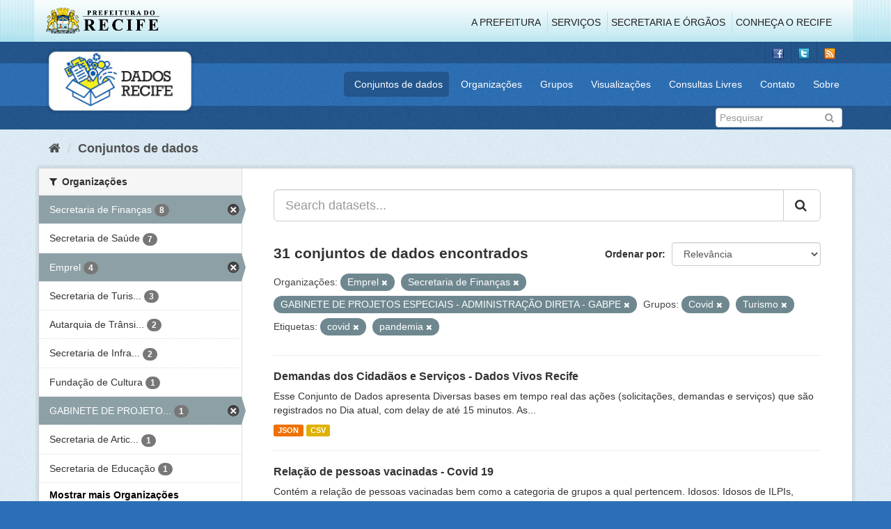

--- FILE ---
content_type: text/html; charset=utf-8
request_url: http://dados.recife.pe.gov.br/dataset?tags=covid&tags=pandemia&groups=covid&organization=emprel&groups=turismo&organization=secretaria-de-financas&organization=gabinete-de-projetos-especiais-administracao-direta-gabpe
body_size: 88143
content:
<!DOCTYPE html>
<!--[if IE 9]> <html lang="pt_BR" class="ie9"> <![endif]-->
<!--[if gt IE 8]><!--> <html lang="pt_BR"> <!--<![endif]-->
  <head>
    <link rel="stylesheet" type="text/css" href="/fanstatic/vendor/:version:2020-04-07T07:34:31.07/select2/select2.css" />
<link rel="stylesheet" type="text/css" href="/fanstatic/css/:version:2020-04-07T07:34:31.06/main.min.css" />
<link rel="stylesheet" type="text/css" href="/fanstatic/vendor/:version:2020-04-07T07:34:31.07/font-awesome/css/font-awesome.min.css" />
<link rel="stylesheet" type="text/css" href="/fanstatic/ckanext-geoview/:version:2019-10-08T10:45:21.02/css/geo-resource-styles.css" />

    <meta charset="utf-8" />
      <meta name="generator" content="ckan 2.8.2" />
      <meta name="viewport" content="width=device-width, initial-scale=1.0">
    <title>Conjuntos de dados - Portal de Dados Abertos da Cidade do Recife</title>

    
    
  <link rel="shortcut icon" href="/base/images/favicon.ico" />
    
  
    <script type="text/javascript">
  (function(i,s,o,g,r,a,m){i['GoogleAnalyticsObject']=r;i[r]=i[r]||function(){
  (i[r].q=i[r].q||[]).push(arguments)},i[r].l=1*new Date();a=s.createElement(o),
  m=s.getElementsByTagName(o)[0];a.async=1;a.src=g;m.parentNode.insertBefore(a,m)
  })(window,document,'script','//www.google-analytics.com/analytics.js','ga');

  ga('create', 'G-F8QPH4EF84', 'auto', {});
     
  ga('set', 'anonymizeIp', true);
  ga('send', 'pageview');
</script>
  

    
      
    
    


    
      
      
    
    
  </head>

  
  <body data-site-root="http://dados.recife.pe.gov.br/" data-locale-root="http://dados.recife.pe.gov.br/" >

    
    <div class="hide"><a href="#content">Pular para o conteúdo</a></div>
  

  
     
<header class="header-recife">
  <section class="header-recife-links">
    <div class="header-recife-bg">
      <div class="container">
        <div class="recife-row row">
          <div class="col-md-2">
            <div class="logo-recife"><a target="_blank" href="http://www.recife.pe.gov.br"><img title="" alt="" src="/base/images/logopcr.png"></a></div>
          </div>
          <div class="col-md-10">
            <div class="nav-recife" style="padding-top: 17px; padding-right: 10px;">
              <ul class="list-inline pull-right" >
                <li><a target="_blank" href="http://www2.recife.pe.gov.br/pagina/sobre-prefeitura-do-recife">A Prefeitura</a></li>
                <li class="r-li-recife"><a target="_blank" href="http://www2.recife.pe.gov.br/servicos/cidadao">Serviços</a></li>
                <li class="r-li-recife"><a target="_blank" href="http://www2.recife.pe.gov.br/pagina/horarios-de-atendimento-das-secretarias-e-orgaos">Secretaria e Órgãos</a></li>
                <li class="r-li-recife"><a target="_blank" href="http://www.turismonorecife.com.br/pt-br/a-cidade">Conheça o Recife</a></li>
              </ul>
            </div>
          </div>
        </div>
      </div>
    </div>
  </section>
</header>
<header class="account-masthead">
  <div class="container">
    <div class="account avatar">
      <ul class="unstyled">
        <li>
          <a href="https://www.facebook.com/CidadaoInteligente" target="_blank" title="Facebook">
            <i class="ckan-icon ckan-icon-fb"></i>
          </a>
        </li>
        <li>
          <a href="http://twitter.com/dadosRecife" target="_blank" title="Twitter">
            <i class="ckan-icon ckan-icon-twitter"></i>
          </a>
        </li>
        <li>
          <a href="/feeds/dataset.atom" target="_blank" title="Feed">
            <i class="ckan-icon ckan-icon-feed"></i>
          </a>
        </li>
      </ul>
    </div>
      
  </div>
</header>

<header class="navbar navbar-static-top masthead">
    
  <div class="container">
    <div class="navbar-right">
      <button data-target="#main-navigation-toggle" data-toggle="collapse" class="navbar-toggle collapsed" type="button">
        <span class="fa fa-bars"></span>
      </button>
    </div>
    <hgroup class=" navbar-left">
       
      <div class="box logo-dados-recife">
        <a class="logo" href="/"><img src="/base/images/logo-dados-recife.png" alt="Portal de Dados Abertos da Cidade do Recife" title="Portal de Dados Abertos da Cidade do Recife" /></a>
      </div>
       
    </hgroup>

    <div class="collapse navbar-collapse" id="main-navigation-toggle">
      
      <nav class="section navigation recife">
        <ul class="nav nav-pills">
           
            <li class="active"><a href="/dataset">Conjuntos de dados</a></li><li><a href="/organization">Organizações</a></li><li><a href="/group">Grupos</a></li><li><a href="/views-maps">Visualizações</a></li><li><a href="/consultas-livres">Consultas Livres</a></li><li><a href="/contato">Contato</a></li><li><a href="/about">Sobre</a></li> 
          
        </ul>
      </nav>
       
    </div>
  </div>
</header>

<header class="account-masthead">
  <div class="container">
		<div class="account avatar">
      
      <form class="section site-search simple-input" action="/dataset" method="get">
        <div class="field">
          <label for="field-sitewide-search">Buscar conjunto de dados</label>
          <input id="field-sitewide-search" type="text" class="form-control" name="q" placeholder="Pesquisar" />
          <button class="btn-search" type="submit"><i class="fa fa-search"></i></button>
        </div>
      </form>
      
    </div>
  </div>
</header>

  
    <div role="main">
      <div id="content" class="container">
        
          
            <div class="flash-messages">
              
                
              
            </div>
          

          
            <div class="toolbar">
              
                
                  <ol class="breadcrumb">
                    
<li class="home"><a href="/"><i class="fa fa-home"></i><span> Início</span></a></li>
                    
  <li class="active"><a href="dataset_search?action=search&amp;controller=package">Conjuntos de dados</a></li>

                  </ol>
                
              
            </div>
          

          <div class="row wrapper">
            
            
            

            
              <aside class="secondary col-sm-3">
                
                
<div class="filters">
  <div>
    
      

  
  
    
      
      
        <section class="module module-narrow module-shallow">
          
            <h2 class="module-heading">
              <i class="fa fa-filter"></i>
              
              Organizações
            </h2>
          
          
            
            
              <nav>
                <ul class="list-unstyled nav nav-simple nav-facet">
                  
                    
                    
                    
                    
                      <li class="nav-item active">
                        <a href="/dataset?tags=covid&amp;tags=pandemia&amp;groups=covid&amp;organization=emprel&amp;groups=turismo&amp;organization=gabinete-de-projetos-especiais-administracao-direta-gabpe" title="">
                          <span class="item-label">Secretaria de Finanças</span>
                          <span class="hidden separator"> - </span>
                          <span class="item-count badge">8</span>
                        </a>
                      </li>
                  
                    
                    
                    
                    
                      <li class="nav-item">
                        <a href="/dataset?tags=covid&amp;tags=pandemia&amp;organization=secretaria-de-saude&amp;groups=turismo&amp;organization=emprel&amp;groups=covid&amp;organization=secretaria-de-financas&amp;organization=gabinete-de-projetos-especiais-administracao-direta-gabpe" title="">
                          <span class="item-label">Secretaria de Saúde</span>
                          <span class="hidden separator"> - </span>
                          <span class="item-count badge">7</span>
                        </a>
                      </li>
                  
                    
                    
                    
                    
                      <li class="nav-item active">
                        <a href="/dataset?tags=covid&amp;tags=pandemia&amp;groups=covid&amp;groups=turismo&amp;organization=secretaria-de-financas&amp;organization=gabinete-de-projetos-especiais-administracao-direta-gabpe" title="">
                          <span class="item-label">Emprel</span>
                          <span class="hidden separator"> - </span>
                          <span class="item-count badge">4</span>
                        </a>
                      </li>
                  
                    
                    
                    
                    
                      <li class="nav-item">
                        <a href="/dataset?tags=covid&amp;tags=pandemia&amp;organization=secretaria-de-turismo-e-lazer&amp;groups=turismo&amp;organization=emprel&amp;groups=covid&amp;organization=secretaria-de-financas&amp;organization=gabinete-de-projetos-especiais-administracao-direta-gabpe" title="Secretaria de Turismo e Lazer">
                          <span class="item-label">Secretaria de Turis...</span>
                          <span class="hidden separator"> - </span>
                          <span class="item-count badge">3</span>
                        </a>
                      </li>
                  
                    
                    
                    
                    
                      <li class="nav-item">
                        <a href="/dataset?tags=covid&amp;tags=pandemia&amp;groups=turismo&amp;organization=companhia-de-transito-e-transporte-urbano-do-recife-cttu&amp;organization=emprel&amp;groups=covid&amp;organization=secretaria-de-financas&amp;organization=gabinete-de-projetos-especiais-administracao-direta-gabpe" title="Autarquia de Trânsito e Transporte Urbano do Recife - CTTU">
                          <span class="item-label">Autarquia de Trânsi...</span>
                          <span class="hidden separator"> - </span>
                          <span class="item-count badge">2</span>
                        </a>
                      </li>
                  
                    
                    
                    
                    
                      <li class="nav-item">
                        <a href="/dataset?tags=covid&amp;tags=pandemia&amp;groups=turismo&amp;organization=secretaria-de-infraestrutura-e-servicos-urbanos&amp;organization=emprel&amp;groups=covid&amp;organization=secretaria-de-financas&amp;organization=gabinete-de-projetos-especiais-administracao-direta-gabpe" title="Secretaria de Infraestrutura">
                          <span class="item-label">Secretaria de Infra...</span>
                          <span class="hidden separator"> - </span>
                          <span class="item-count badge">2</span>
                        </a>
                      </li>
                  
                    
                    
                    
                    
                      <li class="nav-item">
                        <a href="/dataset?tags=covid&amp;tags=pandemia&amp;groups=turismo&amp;organization=emprel&amp;groups=covid&amp;organization=secretaria-de-financas&amp;organization=gabinete-de-projetos-especiais-administracao-direta-gabpe&amp;organization=fundacao-de-cultura" title="">
                          <span class="item-label">Fundação de Cultura</span>
                          <span class="hidden separator"> - </span>
                          <span class="item-count badge">1</span>
                        </a>
                      </li>
                  
                    
                    
                    
                    
                      <li class="nav-item active">
                        <a href="/dataset?tags=covid&amp;tags=pandemia&amp;groups=covid&amp;organization=emprel&amp;groups=turismo&amp;organization=secretaria-de-financas" title="GABINETE DE PROJETOS ESPECIAIS -  ADMINISTRAÇÃO DIRETA - GABPE">
                          <span class="item-label">GABINETE DE PROJETO...</span>
                          <span class="hidden separator"> - </span>
                          <span class="item-count badge">1</span>
                        </a>
                      </li>
                  
                    
                    
                    
                    
                      <li class="nav-item">
                        <a href="/dataset?tags=covid&amp;tags=pandemia&amp;groups=turismo&amp;organization=secretaria-de-articulacao-politica-e-social&amp;organization=emprel&amp;groups=covid&amp;organization=secretaria-de-financas&amp;organization=gabinete-de-projetos-especiais-administracao-direta-gabpe" title="Secretaria de Articulação Política e Social">
                          <span class="item-label">Secretaria de Artic...</span>
                          <span class="hidden separator"> - </span>
                          <span class="item-count badge">1</span>
                        </a>
                      </li>
                  
                    
                    
                    
                    
                      <li class="nav-item">
                        <a href="/dataset?tags=covid&amp;tags=pandemia&amp;organization=secretaria-de-educacao&amp;groups=turismo&amp;organization=emprel&amp;groups=covid&amp;organization=secretaria-de-financas&amp;organization=gabinete-de-projetos-especiais-administracao-direta-gabpe" title="">
                          <span class="item-label">Secretaria de Educação</span>
                          <span class="hidden separator"> - </span>
                          <span class="item-count badge">1</span>
                        </a>
                      </li>
                  
                </ul>
              </nav>

              <p class="module-footer">
                
                  
                    <a href="/dataset?tags=covid&amp;tags=pandemia&amp;groups=covid&amp;organization=emprel&amp;groups=turismo&amp;organization=secretaria-de-financas&amp;organization=gabinete-de-projetos-especiais-administracao-direta-gabpe&amp;_organization_limit=0" class="read-more">Mostrar mais Organizações</a>
                  
                
              </p>
            
            
          
        </section>
      
    
  

    
      

  
  
    
      
      
        <section class="module module-narrow module-shallow">
          
            <h2 class="module-heading">
              <i class="fa fa-filter"></i>
              
              Grupos
            </h2>
          
          
            
            
              <nav>
                <ul class="list-unstyled nav nav-simple nav-facet">
                  
                    
                    
                    
                    
                      <li class="nav-item active">
                        <a href="/dataset?tags=covid&amp;tags=pandemia&amp;organization=emprel&amp;groups=turismo&amp;organization=secretaria-de-financas&amp;organization=gabinete-de-projetos-especiais-administracao-direta-gabpe" title="">
                          <span class="item-label">Covid</span>
                          <span class="hidden separator"> - </span>
                          <span class="item-count badge">12</span>
                        </a>
                      </li>
                  
                    
                    
                    
                    
                      <li class="nav-item">
                        <a href="/dataset?tags=covid&amp;tags=pandemia&amp;groups=turismo&amp;groups=financas&amp;organization=emprel&amp;groups=covid&amp;organization=secretaria-de-financas&amp;organization=gabinete-de-projetos-especiais-administracao-direta-gabpe" title="">
                          <span class="item-label">Finanças</span>
                          <span class="hidden separator"> - </span>
                          <span class="item-count badge">11</span>
                        </a>
                      </li>
                  
                    
                    
                    
                    
                      <li class="nav-item active">
                        <a href="/dataset?tags=covid&amp;tags=pandemia&amp;groups=covid&amp;organization=emprel&amp;organization=secretaria-de-financas&amp;organization=gabinete-de-projetos-especiais-administracao-direta-gabpe" title="">
                          <span class="item-label">Turismo</span>
                          <span class="hidden separator"> - </span>
                          <span class="item-count badge">9</span>
                        </a>
                      </li>
                  
                    
                    
                    
                    
                      <li class="nav-item">
                        <a href="/dataset?tags=covid&amp;tags=pandemia&amp;groups=saude&amp;groups=turismo&amp;organization=emprel&amp;groups=covid&amp;organization=secretaria-de-financas&amp;organization=gabinete-de-projetos-especiais-administracao-direta-gabpe" title="">
                          <span class="item-label">Saúde</span>
                          <span class="hidden separator"> - </span>
                          <span class="item-count badge">8</span>
                        </a>
                      </li>
                  
                    
                    
                    
                    
                      <li class="nav-item">
                        <a href="/dataset?tags=covid&amp;tags=pandemia&amp;groups=urbanismo&amp;groups=turismo&amp;organization=emprel&amp;groups=covid&amp;organization=secretaria-de-financas&amp;organization=gabinete-de-projetos-especiais-administracao-direta-gabpe" title="">
                          <span class="item-label">Urbanismo</span>
                          <span class="hidden separator"> - </span>
                          <span class="item-count badge">5</span>
                        </a>
                      </li>
                  
                    
                    
                    
                    
                      <li class="nav-item">
                        <a href="/dataset?tags=covid&amp;tags=pandemia&amp;groups=turismo&amp;groups=mobilidade&amp;organization=emprel&amp;groups=covid&amp;organization=secretaria-de-financas&amp;organization=gabinete-de-projetos-especiais-administracao-direta-gabpe" title="">
                          <span class="item-label">Mobilidade</span>
                          <span class="hidden separator"> - </span>
                          <span class="item-count badge">3</span>
                        </a>
                      </li>
                  
                    
                    
                    
                    
                      <li class="nav-item">
                        <a href="/dataset?tags=covid&amp;tags=pandemia&amp;groups=turismo&amp;groups=cultura&amp;organization=emprel&amp;groups=covid&amp;organization=secretaria-de-financas&amp;organization=gabinete-de-projetos-especiais-administracao-direta-gabpe" title="">
                          <span class="item-label">Cultura</span>
                          <span class="hidden separator"> - </span>
                          <span class="item-count badge">2</span>
                        </a>
                      </li>
                  
                    
                    
                    
                    
                      <li class="nav-item">
                        <a href="/dataset?tags=covid&amp;groups=governo-e-politica&amp;tags=pandemia&amp;groups=turismo&amp;organization=emprel&amp;groups=covid&amp;organization=secretaria-de-financas&amp;organization=gabinete-de-projetos-especiais-administracao-direta-gabpe" title="">
                          <span class="item-label">Governo e Política</span>
                          <span class="hidden separator"> - </span>
                          <span class="item-count badge">2</span>
                        </a>
                      </li>
                  
                    
                    
                    
                    
                      <li class="nav-item">
                        <a href="/dataset?tags=covid&amp;tags=pandemia&amp;groups=turismo&amp;groups=educacao&amp;organization=emprel&amp;groups=covid&amp;organization=secretaria-de-financas&amp;organization=gabinete-de-projetos-especiais-administracao-direta-gabpe" title="">
                          <span class="item-label">Educação</span>
                          <span class="hidden separator"> - </span>
                          <span class="item-count badge">1</span>
                        </a>
                      </li>
                  
                </ul>
              </nav>

              <p class="module-footer">
                
                  
                
              </p>
            
            
          
        </section>
      
    
  

    
      

  
  
    
      
      
        <section class="module module-narrow module-shallow">
          
            <h2 class="module-heading">
              <i class="fa fa-filter"></i>
              
              Etiquetas
            </h2>
          
          
            
            
              <nav>
                <ul class="list-unstyled nav nav-simple nav-facet">
                  
                    
                    
                    
                    
                      <li class="nav-item active">
                        <a href="/dataset?tags=pandemia&amp;groups=covid&amp;organization=emprel&amp;groups=turismo&amp;organization=secretaria-de-financas&amp;organization=gabinete-de-projetos-especiais-administracao-direta-gabpe" title="">
                          <span class="item-label">covid</span>
                          <span class="hidden separator"> - </span>
                          <span class="item-count badge">14</span>
                        </a>
                      </li>
                  
                    
                    
                    
                    
                      <li class="nav-item">
                        <a href="/dataset?tags=covid&amp;tags=pandemia&amp;tags=covid-19&amp;groups=turismo&amp;organization=emprel&amp;groups=covid&amp;organization=secretaria-de-financas&amp;organization=gabinete-de-projetos-especiais-administracao-direta-gabpe" title="">
                          <span class="item-label">covid-19</span>
                          <span class="hidden separator"> - </span>
                          <span class="item-count badge">12</span>
                        </a>
                      </li>
                  
                    
                    
                    
                    
                      <li class="nav-item">
                        <a href="/dataset?tags=covid&amp;tags=pandemia&amp;tags=corona&amp;groups=turismo&amp;organization=emprel&amp;groups=covid&amp;organization=secretaria-de-financas&amp;organization=gabinete-de-projetos-especiais-administracao-direta-gabpe" title="">
                          <span class="item-label">corona</span>
                          <span class="hidden separator"> - </span>
                          <span class="item-count badge">11</span>
                        </a>
                      </li>
                  
                    
                    
                    
                    
                      <li class="nav-item">
                        <a href="/dataset?tags=covid&amp;tags=pandemia&amp;groups=turismo&amp;tags=bens&amp;organization=emprel&amp;groups=covid&amp;organization=secretaria-de-financas&amp;organization=gabinete-de-projetos-especiais-administracao-direta-gabpe" title="">
                          <span class="item-label">bens</span>
                          <span class="hidden separator"> - </span>
                          <span class="item-count badge">7</span>
                        </a>
                      </li>
                  
                    
                    
                    
                    
                      <li class="nav-item">
                        <a href="/dataset?tags=covid&amp;tags=pandemia&amp;groups=turismo&amp;organization=emprel&amp;groups=covid&amp;organization=secretaria-de-financas&amp;organization=gabinete-de-projetos-especiais-administracao-direta-gabpe&amp;tags=corona+v%C3%ADrus" title="">
                          <span class="item-label">corona vírus</span>
                          <span class="hidden separator"> - </span>
                          <span class="item-count badge">7</span>
                        </a>
                      </li>
                  
                    
                    
                    
                    
                      <li class="nav-item">
                        <a href="/dataset?tags=or%C3%A7amento&amp;tags=covid&amp;tags=pandemia&amp;groups=turismo&amp;organization=emprel&amp;groups=covid&amp;organization=secretaria-de-financas&amp;organization=gabinete-de-projetos-especiais-administracao-direta-gabpe" title="">
                          <span class="item-label">orçamento</span>
                          <span class="hidden separator"> - </span>
                          <span class="item-count badge">7</span>
                        </a>
                      </li>
                  
                    
                    
                    
                    
                      <li class="nav-item active">
                        <a href="/dataset?tags=covid&amp;groups=covid&amp;organization=emprel&amp;groups=turismo&amp;organization=secretaria-de-financas&amp;organization=gabinete-de-projetos-especiais-administracao-direta-gabpe" title="">
                          <span class="item-label">pandemia</span>
                          <span class="hidden separator"> - </span>
                          <span class="item-count badge">7</span>
                        </a>
                      </li>
                  
                    
                    
                    
                    
                      <li class="nav-item">
                        <a href="/dataset?tags=covid&amp;tags=pandemia&amp;tags=v%C3%ADrus&amp;groups=turismo&amp;organization=emprel&amp;groups=covid&amp;organization=secretaria-de-financas&amp;organization=gabinete-de-projetos-especiais-administracao-direta-gabpe" title="">
                          <span class="item-label">vírus</span>
                          <span class="hidden separator"> - </span>
                          <span class="item-count badge">7</span>
                        </a>
                      </li>
                  
                    
                    
                    
                    
                      <li class="nav-item">
                        <a href="/dataset?tags=covid&amp;tags=pandemia&amp;groups=turismo&amp;organization=emprel&amp;groups=covid&amp;tags=13979&amp;organization=secretaria-de-financas&amp;organization=gabinete-de-projetos-especiais-administracao-direta-gabpe" title="">
                          <span class="item-label">13979</span>
                          <span class="hidden separator"> - </span>
                          <span class="item-count badge">6</span>
                        </a>
                      </li>
                  
                    
                    
                    
                    
                      <li class="nav-item">
                        <a href="/dataset?tags=aquisi%C3%A7%C3%A3o&amp;tags=covid&amp;tags=pandemia&amp;groups=turismo&amp;organization=emprel&amp;groups=covid&amp;organization=secretaria-de-financas&amp;organization=gabinete-de-projetos-especiais-administracao-direta-gabpe" title="">
                          <span class="item-label">aquisição</span>
                          <span class="hidden separator"> - </span>
                          <span class="item-count badge">6</span>
                        </a>
                      </li>
                  
                </ul>
              </nav>

              <p class="module-footer">
                
                  
                    <a href="/dataset?tags=covid&amp;tags=pandemia&amp;groups=covid&amp;organization=emprel&amp;groups=turismo&amp;organization=secretaria-de-financas&amp;organization=gabinete-de-projetos-especiais-administracao-direta-gabpe&amp;_tags_limit=0" class="read-more">Mostrar mais Etiquetas</a>
                  
                
              </p>
            
            
          
        </section>
      
    
  

    
      

  
  
    
      
      
        <section class="module module-narrow module-shallow">
          
            <h2 class="module-heading">
              <i class="fa fa-filter"></i>
              
              Formatos
            </h2>
          
          
            
            
              <nav>
                <ul class="list-unstyled nav nav-simple nav-facet">
                  
                    
                    
                    
                    
                      <li class="nav-item">
                        <a href="/dataset?tags=covid&amp;tags=pandemia&amp;groups=turismo&amp;res_format=CSV&amp;organization=emprel&amp;groups=covid&amp;organization=secretaria-de-financas&amp;organization=gabinete-de-projetos-especiais-administracao-direta-gabpe" title="">
                          <span class="item-label">CSV</span>
                          <span class="hidden separator"> - </span>
                          <span class="item-count badge">31</span>
                        </a>
                      </li>
                  
                    
                    
                    
                    
                      <li class="nav-item">
                        <a href="/dataset?tags=covid&amp;tags=pandemia&amp;res_format=JSON&amp;groups=turismo&amp;organization=emprel&amp;groups=covid&amp;organization=secretaria-de-financas&amp;organization=gabinete-de-projetos-especiais-administracao-direta-gabpe" title="">
                          <span class="item-label">JSON</span>
                          <span class="hidden separator"> - </span>
                          <span class="item-count badge">24</span>
                        </a>
                      </li>
                  
                    
                    
                    
                    
                      <li class="nav-item">
                        <a href="/dataset?tags=covid&amp;tags=pandemia&amp;res_format=PDF&amp;groups=turismo&amp;organization=emprel&amp;groups=covid&amp;organization=secretaria-de-financas&amp;organization=gabinete-de-projetos-especiais-administracao-direta-gabpe" title="">
                          <span class="item-label">PDF</span>
                          <span class="hidden separator"> - </span>
                          <span class="item-count badge">13</span>
                        </a>
                      </li>
                  
                    
                    
                    
                    
                      <li class="nav-item">
                        <a href="/dataset?tags=covid&amp;tags=pandemia&amp;groups=turismo&amp;res_format=GeoJSON&amp;organization=emprel&amp;groups=covid&amp;organization=secretaria-de-financas&amp;organization=gabinete-de-projetos-especiais-administracao-direta-gabpe" title="">
                          <span class="item-label">GeoJSON</span>
                          <span class="hidden separator"> - </span>
                          <span class="item-count badge">3</span>
                        </a>
                      </li>
                  
                </ul>
              </nav>

              <p class="module-footer">
                
                  
                
              </p>
            
            
          
        </section>
      
    
  

    
      

  
  
    
      
      
        <section class="module module-narrow module-shallow">
          
            <h2 class="module-heading">
              <i class="fa fa-filter"></i>
              
              Licenças
            </h2>
          
          
            
            
              <nav>
                <ul class="list-unstyled nav nav-simple nav-facet">
                  
                    
                    
                    
                    
                      <li class="nav-item">
                        <a href="/dataset?tags=covid&amp;tags=pandemia&amp;groups=turismo&amp;license_id=odc-odbl&amp;organization=emprel&amp;groups=covid&amp;organization=secretaria-de-financas&amp;organization=gabinete-de-projetos-especiais-administracao-direta-gabpe" title="Licença Aberta para Bases de Dados (ODbL) do Open Data Commons">
                          <span class="item-label">Licença Aberta para...</span>
                          <span class="hidden separator"> - </span>
                          <span class="item-count badge">31</span>
                        </a>
                      </li>
                  
                </ul>
              </nav>

              <p class="module-footer">
                
                  
                
              </p>
            
            
          
        </section>
      
    
  

    
  </div>
  <a class="close no-text hide-filters"><i class="fa fa-times-circle"></i><span class="text">close</span></a>
</div>

              </aside>
            

            
              <div class="primary col-sm-9 col-xs-12">
                
                
  <section class="module">
    <div class="module-content">
      
        
      
      
        
        
        







<form id="dataset-search-form" class="search-form" method="get" data-module="select-switch">

  
    <div class="input-group search-input-group">
      <input aria-label="Search datasets..." id="field-giant-search" type="text" class="form-control input-lg" name="q" value="" autocomplete="off" placeholder="Search datasets...">
      
      <span class="input-group-btn">
        <button class="btn btn-default btn-lg" type="submit" value="search">
          <i class="fa fa-search"></i>
        </button>
      </span>
      
    </div>
  

  
    <span>
  
  

  
  
  
  <input type="hidden" name="tags" value="covid" />
  
  
  
  
  
  <input type="hidden" name="tags" value="pandemia" />
  
  
  
  
  
  <input type="hidden" name="groups" value="covid" />
  
  
  
  
  
  <input type="hidden" name="organization" value="emprel" />
  
  
  
  
  
  <input type="hidden" name="groups" value="turismo" />
  
  
  
  
  
  <input type="hidden" name="organization" value="secretaria-de-financas" />
  
  
  
  
  
  <input type="hidden" name="organization" value="gabinete-de-projetos-especiais-administracao-direta-gabpe" />
  
  
  
  </span>
  

  
    
      <div class="form-select form-group control-order-by">
        <label for="field-order-by">Ordenar por</label>
        <select id="field-order-by" name="sort" class="form-control">
          
            
              <option value="score desc, metadata_modified desc" selected="selected">Relevância</option>
            
          
            
              <option value="title_string asc">Nome Crescente</option>
            
          
            
              <option value="title_string desc">Nome Descrescente</option>
            
          
            
              <option value="metadata_modified desc">Modificada pela última vez</option>
            
          
            
          
        </select>
        
        <button class="btn btn-default js-hide" type="submit">Ir</button>
        
      </div>
    
  

  
    
      <h2>

  
  
  
  

31 conjuntos de dados encontrados</h2>
    
  

  
    
      <p class="filter-list">
        
          
          <span class="facet">Organizações:</span>
          
            <span class="filtered pill">Emprel
              <a href="dataset?tags=covid&amp;tags=pandemia&amp;groups=covid&amp;groups=turismo&amp;organization=secretaria-de-financas&amp;organization=gabinete-de-projetos-especiais-administracao-direta-gabpe" class="remove" title="Remover"><i class="fa fa-times"></i></a>
            </span>
          
            <span class="filtered pill">Secretaria de Finanças
              <a href="dataset?tags=covid&amp;tags=pandemia&amp;groups=covid&amp;organization=emprel&amp;groups=turismo&amp;organization=gabinete-de-projetos-especiais-administracao-direta-gabpe" class="remove" title="Remover"><i class="fa fa-times"></i></a>
            </span>
          
            <span class="filtered pill">GABINETE DE PROJETOS ESPECIAIS -  ADMINISTRAÇÃO DIRETA - GABPE
              <a href="dataset?tags=covid&amp;tags=pandemia&amp;groups=covid&amp;organization=emprel&amp;groups=turismo&amp;organization=secretaria-de-financas" class="remove" title="Remover"><i class="fa fa-times"></i></a>
            </span>
          
        
          
          <span class="facet">Grupos:</span>
          
            <span class="filtered pill">Covid
              <a href="dataset?tags=covid&amp;tags=pandemia&amp;organization=emprel&amp;groups=turismo&amp;organization=secretaria-de-financas&amp;organization=gabinete-de-projetos-especiais-administracao-direta-gabpe" class="remove" title="Remover"><i class="fa fa-times"></i></a>
            </span>
          
            <span class="filtered pill">Turismo
              <a href="dataset?tags=covid&amp;tags=pandemia&amp;groups=covid&amp;organization=emprel&amp;organization=secretaria-de-financas&amp;organization=gabinete-de-projetos-especiais-administracao-direta-gabpe" class="remove" title="Remover"><i class="fa fa-times"></i></a>
            </span>
          
        
          
          <span class="facet">Etiquetas:</span>
          
            <span class="filtered pill">covid
              <a href="dataset?tags=pandemia&amp;groups=covid&amp;organization=emprel&amp;groups=turismo&amp;organization=secretaria-de-financas&amp;organization=gabinete-de-projetos-especiais-administracao-direta-gabpe" class="remove" title="Remover"><i class="fa fa-times"></i></a>
            </span>
          
            <span class="filtered pill">pandemia
              <a href="dataset?tags=covid&amp;groups=covid&amp;organization=emprel&amp;groups=turismo&amp;organization=secretaria-de-financas&amp;organization=gabinete-de-projetos-especiais-administracao-direta-gabpe" class="remove" title="Remover"><i class="fa fa-times"></i></a>
            </span>
          
        
      </p>
      <a class="show-filters btn btn-default">Filtrar Resultados</a>
    
  

</form>




      
      
        

  
    <ul class="dataset-list list-unstyled">
    	
	      
	        






  <li class="dataset-item">
    
      <div class="dataset-content">
        
          <h3 class="dataset-heading">
            
              
            
            
              <a href="/dataset/demandas-dos-cidadaos-e-servicos-dados-vivos-recife">Demandas dos Cidadãos e Serviços - Dados Vivos Recife</a>
            
            
              
              
            
          </h3>
        
        
          
        
        
          
            <div>Esse Conjunto de Dados apresenta Diversas bases em tempo real das ações (solicitações, demandas e serviços) que são registrados no Dia atual, com delay de até 15 minutos. 
As...</div>
          
        
      </div>
      
        
          
            <ul class="dataset-resources list-unstyled">
              
                
                <li>
                  <a href="/dataset/demandas-dos-cidadaos-e-servicos-dados-vivos-recife" class="label label-default" data-format="json">JSON</a>
                </li>
                
                <li>
                  <a href="/dataset/demandas-dos-cidadaos-e-servicos-dados-vivos-recife" class="label label-default" data-format="csv">CSV</a>
                </li>
                
              
            </ul>
          
        
      
    
  </li>

	      
	        






  <li class="dataset-item">
    
      <div class="dataset-content">
        
          <h3 class="dataset-heading">
            
              
            
            
              <a href="/dataset/relacao-de-pessoas-vacinadas-covid-19">Relação de pessoas vacinadas - Covid 19</a>
            
            
              
              
            
          </h3>
        
        
          
        
        
          
            <div>Contém a relação de pessoas vacinadas bem como a categoria de grupos a qual pertencem.
Idosos: Idosos de ILPIs, Idosos de 80 a 84 anos, Idosos com 85 anos ou mais...</div>
          
        
      </div>
      
        
          
            <ul class="dataset-resources list-unstyled">
              
                
                <li>
                  <a href="/dataset/relacao-de-pessoas-vacinadas-covid-19" class="label label-default" data-format="csv">CSV</a>
                </li>
                
                <li>
                  <a href="/dataset/relacao-de-pessoas-vacinadas-covid-19" class="label label-default" data-format="json">JSON</a>
                </li>
                
              
            </ul>
          
        
      
    
  </li>

	      
	        






  <li class="dataset-item">
    
      <div class="dataset-content">
        
          <h3 class="dataset-heading">
            
              
            
            
              <a href="/dataset/gestao-de-dados-abertos">Gestão de Dados Abertos</a>
            
            
              
              
            
          </h3>
        
        
          
        
        
          
            <div>Mapeamento dos conjuntos de dados disponíveis com a situação quanto à atualização.</div>
          
        
      </div>
      
        
          
            <ul class="dataset-resources list-unstyled">
              
                
                <li>
                  <a href="/dataset/gestao-de-dados-abertos" class="label label-default" data-format="csv">CSV</a>
                </li>
                
                <li>
                  <a href="/dataset/gestao-de-dados-abertos" class="label label-default" data-format="json">JSON</a>
                </li>
                
              
            </ul>
          
        
      
    
  </li>

	      
	        






  <li class="dataset-item">
    
      <div class="dataset-content">
        
          <h3 class="dataset-heading">
            
              
            
            
              <a href="/dataset/perfil-das-pessoas-vacinadas-covid-19">Perfil das Pessoas Vacinadas - Covid-19</a>
            
            
              
              
            
          </h3>
        
        
          
        
        
          
            <div>Contém os microdados relativo a vacinação contra a COVID-19</div>
          
        
      </div>
      
        
          
            <ul class="dataset-resources list-unstyled">
              
                
                <li>
                  <a href="/dataset/perfil-das-pessoas-vacinadas-covid-19" class="label label-default" data-format="json">JSON</a>
                </li>
                
                <li>
                  <a href="/dataset/perfil-das-pessoas-vacinadas-covid-19" class="label label-default" data-format="csv">CSV</a>
                </li>
                
              
            </ul>
          
        
      
    
  </li>

	      
	        






  <li class="dataset-item">
    
      <div class="dataset-content">
        
          <h3 class="dataset-heading">
            
              
            
            
              <a href="/dataset/despesas-orcamentarias">Despesas Orçamentárias</a>
            
            
              
              
            
          </h3>
        
        
          
        
        
          
            <div>Despesas realizadas pelo governo municipal com serviços, obras e compras, com a finalidade de atender as necessidades coletivas da população.</div>
          
        
      </div>
      
        
          
            <ul class="dataset-resources list-unstyled">
              
                
                <li>
                  <a href="/dataset/despesas-orcamentarias" class="label label-default" data-format="csv">CSV</a>
                </li>
                
                <li>
                  <a href="/dataset/despesas-orcamentarias" class="label label-default" data-format="pdf">PDF</a>
                </li>
                
                <li>
                  <a href="/dataset/despesas-orcamentarias" class="label label-default" data-format="json">JSON</a>
                </li>
                
              
            </ul>
          
        
      
    
  </li>

	      
	        






  <li class="dataset-item">
    
      <div class="dataset-content">
        
          <h3 class="dataset-heading">
            
              
            
            
              <a href="/dataset/receitas">Receitas</a>
            
            
              
              
            
          </h3>
        
        
          
        
        
          
            <div>Receita Pública é a soma de ingressos, impostos, taxas, contribuições e 
outras fontes de recursos, arrecadados para atender às despesas 
públicas.</div>
          
        
      </div>
      
        
          
            <ul class="dataset-resources list-unstyled">
              
                
                <li>
                  <a href="/dataset/receitas" class="label label-default" data-format="csv">CSV</a>
                </li>
                
                <li>
                  <a href="/dataset/receitas" class="label label-default" data-format="pdf">PDF</a>
                </li>
                
                <li>
                  <a href="/dataset/receitas" class="label label-default" data-format="json">JSON</a>
                </li>
                
              
            </ul>
          
        
      
    
  </li>

	      
	        






  <li class="dataset-item">
    
      <div class="dataset-content">
        
          <h3 class="dataset-heading">
            
              
            
            
              <a href="/dataset/empresas-da-cidade-do-recife">Empresas da Cidade do Recife</a>
            
            
              
              
            
          </h3>
        
        
          
        
        
          
            <div>Descrição das Empresas da Cidade do Recife com os seus respectivos endereços e atividades, que estão inscritas como contribuinte no Município do Recife</div>
          
        
      </div>
      
        
          
            <ul class="dataset-resources list-unstyled">
              
                
                <li>
                  <a href="/dataset/empresas-da-cidade-do-recife" class="label label-default" data-format="csv">CSV</a>
                </li>
                
                <li>
                  <a href="/dataset/empresas-da-cidade-do-recife" class="label label-default" data-format="json">JSON</a>
                </li>
                
              
            </ul>
          
        
      
    
  </li>

	      
	        






  <li class="dataset-item">
    
      <div class="dataset-content">
        
          <h3 class="dataset-heading">
            
              
            
            
              <a href="/dataset/imposto-predial-e-territorial-urbano-iptu">Imposto Predial e Territorial Urbano (IPTU)</a>
            
            
              
              
            
          </h3>
        
        
          
        
        
          
            <div>Dados do cadastro fiscal imobiliário relativos ao IPTU, por contribuinte e ano, contendo informações sobre os imóveis.</div>
          
        
      </div>
      
        
          
            <ul class="dataset-resources list-unstyled">
              
                
                <li>
                  <a href="/dataset/imposto-predial-e-territorial-urbano-iptu" class="label label-default" data-format="json">JSON</a>
                </li>
                
                <li>
                  <a href="/dataset/imposto-predial-e-territorial-urbano-iptu" class="label label-default" data-format="csv">CSV</a>
                </li>
                
              
            </ul>
          
        
      
    
  </li>

	      
	        






  <li class="dataset-item">
    
      <div class="dataset-content">
        
          <h3 class="dataset-heading">
            
              
            
            
              <a href="/dataset/imposto-sobre-transmissao-de-bens-imoveis-itbi">Imposto sobre Transmissão de Bens Imóveis (ITBI)</a>
            
            
              
              
            
          </h3>
        
        
          
        
        
          
            <div>O Imposto sobre a Transmissão de Bens Imóveis (ITBI), pago na compra/venda de imóveis
Os dados contém a relação de transações imobiliárias com recolhimento de ITBI, contendo as...</div>
          
        
      </div>
      
        
          
            <ul class="dataset-resources list-unstyled">
              
                
                <li>
                  <a href="/dataset/imposto-sobre-transmissao-de-bens-imoveis-itbi" class="label label-default" data-format="json">JSON</a>
                </li>
                
                <li>
                  <a href="/dataset/imposto-sobre-transmissao-de-bens-imoveis-itbi" class="label label-default" data-format="csv">CSV</a>
                </li>
                
              
            </ul>
          
        
      
    
  </li>

	      
	        






  <li class="dataset-item">
    
      <div class="dataset-content">
        
          <h3 class="dataset-heading">
            
              
            
            
              <a href="/dataset/malha-cicloviaria-do-recife">Malha Cicloviária do Recife</a>
            
            
              
              
            
          </h3>
        
        
          
        
        
          
            <div>O Conjunto de dados contém os dados georreferenciados da malha cicloviária do Recife. São 232,3 quilômetros de ciclovias, ciclofaixas e ciclorrotas na cidade, sendo 198.3  km...</div>
          
        
      </div>
      
        
          
            <ul class="dataset-resources list-unstyled">
              
                
                <li>
                  <a href="/dataset/malha-cicloviaria-do-recife" class="label label-default" data-format="csv">CSV</a>
                </li>
                
                <li>
                  <a href="/dataset/malha-cicloviaria-do-recife" class="label label-default" data-format="geojson">GeoJSON</a>
                </li>
                
                <li>
                  <a href="/dataset/malha-cicloviaria-do-recife" class="label label-default" data-format="json">JSON</a>
                </li>
                
              
            </ul>
          
        
      
    
  </li>

	      
	        






  <li class="dataset-item">
    
      <div class="dataset-content">
        
          <h3 class="dataset-heading">
            
              
            
            
              <a href="/dataset/classificacao-nacional-de-atividades-economicas-cnae">Classificação Nacional de Atividades Econômicas - CNAE</a>
            
            
              
              
            
          </h3>
        
        
          
        
        
          
            <div>Classificação oficial adotada pelo Sistema Estatístico Nacional do Brasil e pelos órgãos federais, estaduais e municipais gestores de registros administrativos e demais...</div>
          
        
      </div>
      
        
          
            <ul class="dataset-resources list-unstyled">
              
                
                <li>
                  <a href="/dataset/classificacao-nacional-de-atividades-economicas-cnae" class="label label-default" data-format="csv">CSV</a>
                </li>
                
                <li>
                  <a href="/dataset/classificacao-nacional-de-atividades-economicas-cnae" class="label label-default" data-format="json">JSON</a>
                </li>
                
              
            </ul>
          
        
      
    
  </li>

	      
	        






  <li class="dataset-item">
    
      <div class="dataset-content">
        
          <h3 class="dataset-heading">
            
              
            
            
              <a href="/dataset/processos-de-aquisicoes-de-bens-e-servicos-oriundos-de-dispensas-ou-inexigibilidade">FMPI e FMAS - Processos de aquisições de bens e serviços oriundos de Dispensa...</a>
            
            
              
              
            
          </h3>
        
        
          
        
        
          
            <div>São os processos de aquisições de bens e serviços oriundos de Dispensas e Inexigibilidades, com base nas Leis nº 8.666/1993 e nº 13.979/2020, exclusivamente para as ações de...</div>
          
        
      </div>
      
        
          
            <ul class="dataset-resources list-unstyled">
              
                
                <li>
                  <a href="/dataset/processos-de-aquisicoes-de-bens-e-servicos-oriundos-de-dispensas-ou-inexigibilidade" class="label label-default" data-format="csv">CSV</a>
                </li>
                
                <li>
                  <a href="/dataset/processos-de-aquisicoes-de-bens-e-servicos-oriundos-de-dispensas-ou-inexigibilidade" class="label label-default" data-format="pdf">PDF</a>
                </li>
                
              
            </ul>
          
        
      
    
  </li>

	      
	        






  <li class="dataset-item">
    
      <div class="dataset-content">
        
          <h3 class="dataset-heading">
            
              
            
            
              <a href="/dataset/passaporte-da-vacina-relacao-dos-estabelecimentos-com-descontos">Passaporte da Vacina - Relação dos Estabelecimentos com Descontos</a>
            
            
              
              
            
          </h3>
        
        
          
        
        
          
            <div>Mostra a relação dos estabelecimentos com descontos para Vacinados.</div>
          
        
      </div>
      
        
          
            <ul class="dataset-resources list-unstyled">
              
                
                <li>
                  <a href="/dataset/passaporte-da-vacina-relacao-dos-estabelecimentos-com-descontos" class="label label-default" data-format="csv">CSV</a>
                </li>
                
                <li>
                  <a href="/dataset/passaporte-da-vacina-relacao-dos-estabelecimentos-com-descontos" class="label label-default" data-format="json">JSON</a>
                </li>
                
              
            </ul>
          
        
      
    
  </li>

	      
	        






  <li class="dataset-item">
    
      <div class="dataset-content">
        
          <h3 class="dataset-heading">
            
              
            
            
              <a href="/dataset/casos-graves-covid-19">Casos Graves – Covid-19</a>
            
            
              
              
            
          </h3>
        
        
          
        
        
          
            <div>Notificações de casos de Síndrome Respiratória Aguda Grave (SRAG) suspeitos para Covid-19 de residentes do Recife realizadas pela rede de saúde no sistema Notifica PE, da...</div>
          
        
      </div>
      
        
          
            <ul class="dataset-resources list-unstyled">
              
                
                <li>
                  <a href="/dataset/casos-graves-covid-19" class="label label-default" data-format="csv">CSV</a>
                </li>
                
                <li>
                  <a href="/dataset/casos-graves-covid-19" class="label label-default" data-format="json">JSON</a>
                </li>
                
              
            </ul>
          
        
      
    
  </li>

	      
	        






  <li class="dataset-item">
    
      <div class="dataset-content">
        
          <h3 class="dataset-heading">
            
              
            
            
              <a href="/dataset/casos-leves-covid-19">Casos Leves – Covid-19</a>
            
            
              
              
            
          </h3>
        
        
          
        
        
          
            <div>Notificações de casos leves suspeitos para Covid-19 de residentes do Recife realizadas pela rede de saúde no sistema e-SUS Notifica, do DATASUS desde abril de 2020</div>
          
        
      </div>
      
        
          
            <ul class="dataset-resources list-unstyled">
              
                
                <li>
                  <a href="/dataset/casos-leves-covid-19" class="label label-default" data-format="json">JSON</a>
                </li>
                
                <li>
                  <a href="/dataset/casos-leves-covid-19" class="label label-default" data-format="csv">CSV</a>
                </li>
                
              
            </ul>
          
        
      
    
  </li>

	      
	        






  <li class="dataset-item">
    
      <div class="dataset-content">
        
          <h3 class="dataset-heading">
            
              
            
            
              <a href="/dataset/ldo-lei-das-diretrizes-orcamentarias">LDO - LEI DAS DIRETRIZES ORÇAMENTÁRIAS</a>
            
            
              
              
            
          </h3>
        
        
          
        
        
          
            <div>MUNICÍPIO DO RECIFE - LEI DAS DIRETRIZES ORÇAMENTÁRIAS 2024  - METAS ANUAIS</div>
          
        
      </div>
      
        
          
            <ul class="dataset-resources list-unstyled">
              
                
                <li>
                  <a href="/dataset/ldo-lei-das-diretrizes-orcamentarias" class="label label-default" data-format="csv">CSV</a>
                </li>
                
              
            </ul>
          
        
      
    
  </li>

	      
	        






  <li class="dataset-item">
    
      <div class="dataset-content">
        
          <h3 class="dataset-heading">
            
              
            
            
              <a href="/dataset/seduc-processos-de-aquisicoes-de-bens-e-servicos-oriundos-de-dispensas-ou-inexigibilidades-covid-19">SEDUC - Processos de aquisições de bens e serviços oriundos de Dispensas ou I...</a>
            
            
              
              
            
          </h3>
        
        
          
        
        
          
            <div>São os processos de aquisições de bens e serviços oriundos de Dispensas e Inexigibilidades, com base nas Leis nº 8.666/1993 e nº 13.979/2020, exclusivamente para as ações de...</div>
          
        
      </div>
      
        
          
            <ul class="dataset-resources list-unstyled">
              
                
                <li>
                  <a href="/dataset/seduc-processos-de-aquisicoes-de-bens-e-servicos-oriundos-de-dispensas-ou-inexigibilidades-covid-19" class="label label-default" data-format="csv">CSV</a>
                </li>
                
                <li>
                  <a href="/dataset/seduc-processos-de-aquisicoes-de-bens-e-servicos-oriundos-de-dispensas-ou-inexigibilidades-covid-19" class="label label-default" data-format="pdf">PDF</a>
                </li>
                
              
            </ul>
          
        
      
    
  </li>

	      
	        






  <li class="dataset-item">
    
      <div class="dataset-content">
        
          <h3 class="dataset-heading">
            
              
            
            
              <a href="/dataset/segov-processos-de-aquisicoes-de-bens-e-servicos-oriundos-de-dispensas-ou-inexigibilidades-covid-19">SEGOV - Processos de aquisições de bens e serviços oriundos de Dispensas ou I...</a>
            
            
              
              
            
          </h3>
        
        
          
        
        
          
            <div>São os processos de aquisições de bens e serviços oriundos de Dispensas e Inexigibilidades, com base na Lei nº 13.979/2020, exclusivamente para as ações de enfrentamento da...</div>
          
        
      </div>
      
        
          
            <ul class="dataset-resources list-unstyled">
              
                
                <li>
                  <a href="/dataset/segov-processos-de-aquisicoes-de-bens-e-servicos-oriundos-de-dispensas-ou-inexigibilidades-covid-19" class="label label-default" data-format="csv">CSV</a>
                </li>
                
                <li>
                  <a href="/dataset/segov-processos-de-aquisicoes-de-bens-e-servicos-oriundos-de-dispensas-ou-inexigibilidades-covid-19" class="label label-default" data-format="pdf">PDF</a>
                </li>
                
              
            </ul>
          
        
      
    
  </li>

	      
	        






  <li class="dataset-item">
    
      <div class="dataset-content">
        
          <h3 class="dataset-heading">
            
              
            
            
              <a href="/dataset/seinfra-processos-de-aquisicoes-de-bens-e-servicos-oriundos-de-dispensas-ou-inexigibilidades">SEINFRA - Processos de aquisições de bens e serviços oriundos de Dispensas ou...</a>
            
            
              
              
            
          </h3>
        
        
          
        
        
          
            <div>São os processos de aquisições de bens e serviços oriundos de Dispensas e Inexigibilidades, com base na Lei nº 13.979/2020, exclusivamente para as ações de enfrentamento da...</div>
          
        
      </div>
      
        
          
            <ul class="dataset-resources list-unstyled">
              
                
                <li>
                  <a href="/dataset/seinfra-processos-de-aquisicoes-de-bens-e-servicos-oriundos-de-dispensas-ou-inexigibilidades" class="label label-default" data-format="csv">CSV</a>
                </li>
                
                <li>
                  <a href="/dataset/seinfra-processos-de-aquisicoes-de-bens-e-servicos-oriundos-de-dispensas-ou-inexigibilidades" class="label label-default" data-format="pdf">PDF</a>
                </li>
                
              
            </ul>
          
        
      
    
  </li>

	      
	        






  <li class="dataset-item">
    
      <div class="dataset-content">
        
          <h3 class="dataset-heading">
            
              
            
            
              <a href="/dataset/gabpe-processos-de-aquisicoes-de-bens-e-servicos-oriundos-de-dispensas-ou-inexigibilidades-covid-19">GABPE - Processos de aquisições de bens e serviços oriundos de Dispensas ou I...</a>
            
            
              
              
            
          </h3>
        
        
          
        
        
          
            <div>São os processos de aquisições de bens e serviços oriundos de Dispensas e Inexigibilidades, com base na Lei nº 13.979/2020, exclusivamente para as ações de enfrentamento da...</div>
          
        
      </div>
      
        
          
            <ul class="dataset-resources list-unstyled">
              
                
                <li>
                  <a href="/dataset/gabpe-processos-de-aquisicoes-de-bens-e-servicos-oriundos-de-dispensas-ou-inexigibilidades-covid-19" class="label label-default" data-format="csv">CSV</a>
                </li>
                
                <li>
                  <a href="/dataset/gabpe-processos-de-aquisicoes-de-bens-e-servicos-oriundos-de-dispensas-ou-inexigibilidades-covid-19" class="label label-default" data-format="pdf">PDF</a>
                </li>
                
              
            </ul>
          
        
      
    
  </li>

	      
	    
    </ul>
  

      
    </div>

    
      <div class='pagination-wrapper'><ul class='pagination'> <li class="active"><a href="/dataset?tags=covid&amp;tags=pandemia&amp;groups=covid&amp;organization=emprel&amp;groups=turismo&amp;organization=secretaria-de-financas&amp;organization=gabinete-de-projetos-especiais-administracao-direta-gabpe&amp;page=1">1</a></li> <li><a href="/dataset?tags=covid&amp;tags=pandemia&amp;groups=covid&amp;organization=emprel&amp;groups=turismo&amp;organization=secretaria-de-financas&amp;organization=gabinete-de-projetos-especiais-administracao-direta-gabpe&amp;page=2">2</a></li> <li><a href="/dataset?tags=covid&amp;tags=pandemia&amp;groups=covid&amp;organization=emprel&amp;groups=turismo&amp;organization=secretaria-de-financas&amp;organization=gabinete-de-projetos-especiais-administracao-direta-gabpe&amp;page=2">»</a></li></ul></div>
    
  </section>

  
  <section class="module">
    <div class="module-content">
      
      <small>
        
        
        
           Você também pode ter acesso a esses registros usando a <a href="/api/3">API</a> (veja <a href="http://docs.ckan.org/en/2.8/api/">Documentação da API</a>). 
      </small>
      
    </div>
  </section>
  

              </div>
            
          </div>
        
      </div>
    </div>
  
    <footer class="site-footer">
  
  <div class="container center-block">
    <div class="row">
      <div class="col-md-3 footer-links-recife">
        <h2>O Portal</h2>
        <ul class="row-fluid">
          <li><a href="/about">Sobre o Portal</a></li>
          <li><a href="/base/doc/Plano_de_Dados_Abertos_do_Recife.pdf" target="_blank">Política de Dados Abertos da Prefeitura do Recife</a></li>
<li><a href="/base/doc/Sistematica_de_Atualizacao_de_Dados_do_Portal_de_Dados_Abertos_da_Prefeitura_do_Recife-v1.pdf" target="_blank">Sistemática de Atualização de Dados do Portal de Dados Abertos do Recife</a></li>
          <li><a href="/clipping">Notícias sobre o portal</a></li>
          <li><a href="/apps">Aplicativos</a></li>
          <li><a href="/views-maps">Visualizações</a></li>
          <li><a href="/perguntas-frequentes">Perguntas Frequentes</a>
          </li>
          <li><a href="/agradecimentos">Agradecimentos</a></li>
          <li><a href="https://github.com/stable-ckan" title="Código Fonte(Source Code)">Código Fonte (Source Code)</a>
          </li>
        </ul>
      </div>
      <div class="col-md-3 footer-links-recife">
        <h2>Manuais e Vídeos</h2>
        <ul class="row-fluid">
          <li><a href="http://www.w3c.br/pub/Materiais/PublicacoesW3C/Manual_Dados_Abertos_WEB.pdf" target="_blank">
              Manual de Dados Abertos W3C</a></li>
          <li><a href="http://www.w3c.br/pub/Materiais/PublicacoesW3C/manual_dados_abertos_desenvolvedores_web.pdf"
              target="_blank">Manual do desenvolvedor W3C</a></li>
          <li><a href="http://www.w3c.br/pub/Materiais/PublicacoesW3C/encarte_manual_desenvolvedores_web.pdf"
              target="_blank">Cartilha do desenvolvedor W3C</a></li>
          <li><a href="http://opendatahandbook.org/pt_BR/" target="_blank">Guia de Dados Abertos OKFN</a></li>
          <li><a href="http://vimeo.com/69632849" target="_blank">Dados Abertos para um dia a dia melhor</a></li>
        </ul>
      </div>
      <div class="col-md-3 footer-links-recife">
        <h2>Links de Interesse</h2>
        <ul class="row-fluid">
          <li><a href="http://www.dadosabertos.pe.gov.br" target="_blank">Dados Abertos Pernambuco</a></li>
          <li><a href="http://dados.gov.br" target="_blank">Dados.gov.br</a></li>
          <li><a href="http://riodatamine.com.br" target="_blank">Rio Datamine</a></li>
          <li><a href="http://www.dadosabertos.df.gov.br" target="_blank">Dados Abertos Distrito Federal</a></li>
          <li><a href="http://portaltransparencia.recife.pe.gov.br" target="_blank">Portal da Transparência do
              Recife</a></li>
          <li><a href="http://www.cidadaointeligente.rec.br" target="_blank">Cidadão Inteligente.Rec</a></li>
        </ul>
      </div>
      <div class="col-md-3 footer-links-recife">
        <h2>Saiba mais</h2>
        <ul class="row-fluid">
          <li><a href="/dados-abertos">O que são dados abertos?</a></li>
          <li><a href="https://leismunicipais.com.br/a/pe/r/recife/lei-ordinaria/2013/1787/17866/lei-ordinaria-n-17866-2013-disciplina-o-acesso-as-informacoes-publicas-e-regulamenta-as-restricoes-as-informacoes-sigilosas-no-ambito-do-poder-executivo-municipal" target="_blank">Lei de Acesso a informação municipal</a></li>
          <li><a href="http://www.acessoainformacao.gov.br/" target="_blank">Lei de acesso a informação</a></li>
          <li><a href="http://www.opengovpartnership.org/" target="_blank">Parceria para Governo Aberto</a></li>
          <li><a href="http://opendatacommons.org/" target="_blank">Open Data Commons</a></li>
        </ul>
      </div>
    </div>
    <div class="row">
      <div class="col-md-3 footer-links">
        
        <ul class="list-unstyled">
          
          <li><a href="/about">Sobre Portal de Dados Abertos da Cidade do Recife</a>
          </li>
          
        </ul>
        <ul class="list-unstyled">
          
          
          <li><a href="http://docs.ckan.org/en/2.8/api/">API do CKAN</a></li>
          <li><a href="http://www.okfn.org/" target="_blank">Open Knowledge Foundation</a></li>
          <li><a href="http://www.opendefinition.org/okd/" target="_blank"><img
                src="/base/images/od_80x15_blue.png"></a></li>
          
        </ul>
        
      </div>
      <div class="col-md-4 attribution">
        
        <p> <a class="text-hide ckan-footer-logo" href="http://ckan.org"             target="_blank">CKAN</a></p>
        
        
        
<form class="form-inline form-select lang-select" action="/util/redirect" data-module="select-switch" method="POST">
  <label for="field-lang-select">Idioma</label>
  <select id="field-lang-select" name="url" data-module="autocomplete" data-module-dropdown-class="lang-dropdown" data-module-container-class="lang-container">
    
      <option value="/pt_BR/dataset?tags=covid&amp;tags=pandemia&amp;groups=covid&amp;organization=emprel&amp;groups=turismo&amp;organization=secretaria-de-financas&amp;organization=gabinete-de-projetos-especiais-administracao-direta-gabpe" selected="selected">
        português (Brasil)
      </option>
    
      <option value="/en/dataset?tags=covid&amp;tags=pandemia&amp;groups=covid&amp;organization=emprel&amp;groups=turismo&amp;organization=secretaria-de-financas&amp;organization=gabinete-de-projetos-especiais-administracao-direta-gabpe" >
        English
      </option>
    
      <option value="/ja/dataset?tags=covid&amp;tags=pandemia&amp;groups=covid&amp;organization=emprel&amp;groups=turismo&amp;organization=secretaria-de-financas&amp;organization=gabinete-de-projetos-especiais-administracao-direta-gabpe" >
        日本語
      </option>
    
      <option value="/it/dataset?tags=covid&amp;tags=pandemia&amp;groups=covid&amp;organization=emprel&amp;groups=turismo&amp;organization=secretaria-de-financas&amp;organization=gabinete-de-projetos-especiais-administracao-direta-gabpe" >
        italiano
      </option>
    
      <option value="/cs_CZ/dataset?tags=covid&amp;tags=pandemia&amp;groups=covid&amp;organization=emprel&amp;groups=turismo&amp;organization=secretaria-de-financas&amp;organization=gabinete-de-projetos-especiais-administracao-direta-gabpe" >
        čeština (Česká republika)
      </option>
    
      <option value="/ca/dataset?tags=covid&amp;tags=pandemia&amp;groups=covid&amp;organization=emprel&amp;groups=turismo&amp;organization=secretaria-de-financas&amp;organization=gabinete-de-projetos-especiais-administracao-direta-gabpe" >
        català
      </option>
    
      <option value="/es/dataset?tags=covid&amp;tags=pandemia&amp;groups=covid&amp;organization=emprel&amp;groups=turismo&amp;organization=secretaria-de-financas&amp;organization=gabinete-de-projetos-especiais-administracao-direta-gabpe" >
        español
      </option>
    
      <option value="/fr/dataset?tags=covid&amp;tags=pandemia&amp;groups=covid&amp;organization=emprel&amp;groups=turismo&amp;organization=secretaria-de-financas&amp;organization=gabinete-de-projetos-especiais-administracao-direta-gabpe" >
        français
      </option>
    
      <option value="/el/dataset?tags=covid&amp;tags=pandemia&amp;groups=covid&amp;organization=emprel&amp;groups=turismo&amp;organization=secretaria-de-financas&amp;organization=gabinete-de-projetos-especiais-administracao-direta-gabpe" >
        Ελληνικά
      </option>
    
      <option value="/sv/dataset?tags=covid&amp;tags=pandemia&amp;groups=covid&amp;organization=emprel&amp;groups=turismo&amp;organization=secretaria-de-financas&amp;organization=gabinete-de-projetos-especiais-administracao-direta-gabpe" >
        svenska
      </option>
    
      <option value="/sr/dataset?tags=covid&amp;tags=pandemia&amp;groups=covid&amp;organization=emprel&amp;groups=turismo&amp;organization=secretaria-de-financas&amp;organization=gabinete-de-projetos-especiais-administracao-direta-gabpe" >
        српски
      </option>
    
      <option value="/no/dataset?tags=covid&amp;tags=pandemia&amp;groups=covid&amp;organization=emprel&amp;groups=turismo&amp;organization=secretaria-de-financas&amp;organization=gabinete-de-projetos-especiais-administracao-direta-gabpe" >
        norsk bokmål (Norge)
      </option>
    
      <option value="/sk/dataset?tags=covid&amp;tags=pandemia&amp;groups=covid&amp;organization=emprel&amp;groups=turismo&amp;organization=secretaria-de-financas&amp;organization=gabinete-de-projetos-especiais-administracao-direta-gabpe" >
        slovenčina
      </option>
    
      <option value="/fi/dataset?tags=covid&amp;tags=pandemia&amp;groups=covid&amp;organization=emprel&amp;groups=turismo&amp;organization=secretaria-de-financas&amp;organization=gabinete-de-projetos-especiais-administracao-direta-gabpe" >
        suomi
      </option>
    
      <option value="/ru/dataset?tags=covid&amp;tags=pandemia&amp;groups=covid&amp;organization=emprel&amp;groups=turismo&amp;organization=secretaria-de-financas&amp;organization=gabinete-de-projetos-especiais-administracao-direta-gabpe" >
        русский
      </option>
    
      <option value="/de/dataset?tags=covid&amp;tags=pandemia&amp;groups=covid&amp;organization=emprel&amp;groups=turismo&amp;organization=secretaria-de-financas&amp;organization=gabinete-de-projetos-especiais-administracao-direta-gabpe" >
        Deutsch
      </option>
    
      <option value="/pl/dataset?tags=covid&amp;tags=pandemia&amp;groups=covid&amp;organization=emprel&amp;groups=turismo&amp;organization=secretaria-de-financas&amp;organization=gabinete-de-projetos-especiais-administracao-direta-gabpe" >
        polski
      </option>
    
      <option value="/nl/dataset?tags=covid&amp;tags=pandemia&amp;groups=covid&amp;organization=emprel&amp;groups=turismo&amp;organization=secretaria-de-financas&amp;organization=gabinete-de-projetos-especiais-administracao-direta-gabpe" >
        Nederlands
      </option>
    
      <option value="/bg/dataset?tags=covid&amp;tags=pandemia&amp;groups=covid&amp;organization=emprel&amp;groups=turismo&amp;organization=secretaria-de-financas&amp;organization=gabinete-de-projetos-especiais-administracao-direta-gabpe" >
        български
      </option>
    
      <option value="/ko_KR/dataset?tags=covid&amp;tags=pandemia&amp;groups=covid&amp;organization=emprel&amp;groups=turismo&amp;organization=secretaria-de-financas&amp;organization=gabinete-de-projetos-especiais-administracao-direta-gabpe" >
        한국어 (대한민국)
      </option>
    
      <option value="/hu/dataset?tags=covid&amp;tags=pandemia&amp;groups=covid&amp;organization=emprel&amp;groups=turismo&amp;organization=secretaria-de-financas&amp;organization=gabinete-de-projetos-especiais-administracao-direta-gabpe" >
        magyar
      </option>
    
      <option value="/sl/dataset?tags=covid&amp;tags=pandemia&amp;groups=covid&amp;organization=emprel&amp;groups=turismo&amp;organization=secretaria-de-financas&amp;organization=gabinete-de-projetos-especiais-administracao-direta-gabpe" >
        slovenščina
      </option>
    
      <option value="/lv/dataset?tags=covid&amp;tags=pandemia&amp;groups=covid&amp;organization=emprel&amp;groups=turismo&amp;organization=secretaria-de-financas&amp;organization=gabinete-de-projetos-especiais-administracao-direta-gabpe" >
        latviešu
      </option>
    
      <option value="/ar/dataset?tags=covid&amp;tags=pandemia&amp;groups=covid&amp;organization=emprel&amp;groups=turismo&amp;organization=secretaria-de-financas&amp;organization=gabinete-de-projetos-especiais-administracao-direta-gabpe" >
        العربية
      </option>
    
      <option value="/tr/dataset?tags=covid&amp;tags=pandemia&amp;groups=covid&amp;organization=emprel&amp;groups=turismo&amp;organization=secretaria-de-financas&amp;organization=gabinete-de-projetos-especiais-administracao-direta-gabpe" >
        Türkçe
      </option>
    
      <option value="/mn_MN/dataset?tags=covid&amp;tags=pandemia&amp;groups=covid&amp;organization=emprel&amp;groups=turismo&amp;organization=secretaria-de-financas&amp;organization=gabinete-de-projetos-especiais-administracao-direta-gabpe" >
        монгол (Монгол)
      </option>
    
      <option value="/pt_PT/dataset?tags=covid&amp;tags=pandemia&amp;groups=covid&amp;organization=emprel&amp;groups=turismo&amp;organization=secretaria-de-financas&amp;organization=gabinete-de-projetos-especiais-administracao-direta-gabpe" >
        português (Portugal)
      </option>
    
      <option value="/es_AR/dataset?tags=covid&amp;tags=pandemia&amp;groups=covid&amp;organization=emprel&amp;groups=turismo&amp;organization=secretaria-de-financas&amp;organization=gabinete-de-projetos-especiais-administracao-direta-gabpe" >
        español (Argentina)
      </option>
    
      <option value="/tl/dataset?tags=covid&amp;tags=pandemia&amp;groups=covid&amp;organization=emprel&amp;groups=turismo&amp;organization=secretaria-de-financas&amp;organization=gabinete-de-projetos-especiais-administracao-direta-gabpe" >
        Filipino (Pilipinas)
      </option>
    
      <option value="/hr/dataset?tags=covid&amp;tags=pandemia&amp;groups=covid&amp;organization=emprel&amp;groups=turismo&amp;organization=secretaria-de-financas&amp;organization=gabinete-de-projetos-especiais-administracao-direta-gabpe" >
        hrvatski
      </option>
    
      <option value="/sr_Latn/dataset?tags=covid&amp;tags=pandemia&amp;groups=covid&amp;organization=emprel&amp;groups=turismo&amp;organization=secretaria-de-financas&amp;organization=gabinete-de-projetos-especiais-administracao-direta-gabpe" >
        srpski (latinica)
      </option>
    
      <option value="/en_AU/dataset?tags=covid&amp;tags=pandemia&amp;groups=covid&amp;organization=emprel&amp;groups=turismo&amp;organization=secretaria-de-financas&amp;organization=gabinete-de-projetos-especiais-administracao-direta-gabpe" >
        English (Australia)
      </option>
    
      <option value="/da_DK/dataset?tags=covid&amp;tags=pandemia&amp;groups=covid&amp;organization=emprel&amp;groups=turismo&amp;organization=secretaria-de-financas&amp;organization=gabinete-de-projetos-especiais-administracao-direta-gabpe" >
        dansk (Danmark)
      </option>
    
      <option value="/ne/dataset?tags=covid&amp;tags=pandemia&amp;groups=covid&amp;organization=emprel&amp;groups=turismo&amp;organization=secretaria-de-financas&amp;organization=gabinete-de-projetos-especiais-administracao-direta-gabpe" >
        नेपाली
      </option>
    
      <option value="/zh_TW/dataset?tags=covid&amp;tags=pandemia&amp;groups=covid&amp;organization=emprel&amp;groups=turismo&amp;organization=secretaria-de-financas&amp;organization=gabinete-de-projetos-especiais-administracao-direta-gabpe" >
        中文 (繁體, 台灣)
      </option>
    
      <option value="/ro/dataset?tags=covid&amp;tags=pandemia&amp;groups=covid&amp;organization=emprel&amp;groups=turismo&amp;organization=secretaria-de-financas&amp;organization=gabinete-de-projetos-especiais-administracao-direta-gabpe" >
        română
      </option>
    
      <option value="/he/dataset?tags=covid&amp;tags=pandemia&amp;groups=covid&amp;organization=emprel&amp;groups=turismo&amp;organization=secretaria-de-financas&amp;organization=gabinete-de-projetos-especiais-administracao-direta-gabpe" >
        עברית
      </option>
    
      <option value="/uk/dataset?tags=covid&amp;tags=pandemia&amp;groups=covid&amp;organization=emprel&amp;groups=turismo&amp;organization=secretaria-de-financas&amp;organization=gabinete-de-projetos-especiais-administracao-direta-gabpe" >
        українська
      </option>
    
      <option value="/vi/dataset?tags=covid&amp;tags=pandemia&amp;groups=covid&amp;organization=emprel&amp;groups=turismo&amp;organization=secretaria-de-financas&amp;organization=gabinete-de-projetos-especiais-administracao-direta-gabpe" >
        Tiếng Việt
      </option>
    
      <option value="/lt/dataset?tags=covid&amp;tags=pandemia&amp;groups=covid&amp;organization=emprel&amp;groups=turismo&amp;organization=secretaria-de-financas&amp;organization=gabinete-de-projetos-especiais-administracao-direta-gabpe" >
        lietuvių
      </option>
    
      <option value="/th/dataset?tags=covid&amp;tags=pandemia&amp;groups=covid&amp;organization=emprel&amp;groups=turismo&amp;organization=secretaria-de-financas&amp;organization=gabinete-de-projetos-especiais-administracao-direta-gabpe" >
        ไทย
      </option>
    
      <option value="/fa_IR/dataset?tags=covid&amp;tags=pandemia&amp;groups=covid&amp;organization=emprel&amp;groups=turismo&amp;organization=secretaria-de-financas&amp;organization=gabinete-de-projetos-especiais-administracao-direta-gabpe" >
        فارسی (ایران)
      </option>
    
      <option value="/id/dataset?tags=covid&amp;tags=pandemia&amp;groups=covid&amp;organization=emprel&amp;groups=turismo&amp;organization=secretaria-de-financas&amp;organization=gabinete-de-projetos-especiais-administracao-direta-gabpe" >
        Indonesia
      </option>
    
      <option value="/gl/dataset?tags=covid&amp;tags=pandemia&amp;groups=covid&amp;organization=emprel&amp;groups=turismo&amp;organization=secretaria-de-financas&amp;organization=gabinete-de-projetos-especiais-administracao-direta-gabpe" >
        galego
      </option>
    
      <option value="/sq/dataset?tags=covid&amp;tags=pandemia&amp;groups=covid&amp;organization=emprel&amp;groups=turismo&amp;organization=secretaria-de-financas&amp;organization=gabinete-de-projetos-especiais-administracao-direta-gabpe" >
        shqip
      </option>
    
      <option value="/zh_CN/dataset?tags=covid&amp;tags=pandemia&amp;groups=covid&amp;organization=emprel&amp;groups=turismo&amp;organization=secretaria-de-financas&amp;organization=gabinete-de-projetos-especiais-administracao-direta-gabpe" >
        中文 (简体, 中国)
      </option>
    
      <option value="/km/dataset?tags=covid&amp;tags=pandemia&amp;groups=covid&amp;organization=emprel&amp;groups=turismo&amp;organization=secretaria-de-financas&amp;organization=gabinete-de-projetos-especiais-administracao-direta-gabpe" >
        ខ្មែរ
      </option>
    
      <option value="/mk/dataset?tags=covid&amp;tags=pandemia&amp;groups=covid&amp;organization=emprel&amp;groups=turismo&amp;organization=secretaria-de-financas&amp;organization=gabinete-de-projetos-especiais-administracao-direta-gabpe" >
        македонски
      </option>
    
      <option value="/is/dataset?tags=covid&amp;tags=pandemia&amp;groups=covid&amp;organization=emprel&amp;groups=turismo&amp;organization=secretaria-de-financas&amp;organization=gabinete-de-projetos-especiais-administracao-direta-gabpe" >
        íslenska
      </option>
    
      <option value="/uk_UA/dataset?tags=covid&amp;tags=pandemia&amp;groups=covid&amp;organization=emprel&amp;groups=turismo&amp;organization=secretaria-de-financas&amp;organization=gabinete-de-projetos-especiais-administracao-direta-gabpe" >
        українська (Україна)
      </option>
    
  </select>
  <button class="btn btn-default js-hide" type="submit">Ir</button>
</form>
        
      </div>
      <div class="col-md-2 attribution">
        <!--<div class="box" style="marging: 0px; width: 215px;"><a class="hide-text" href="http://www.emprel.gov.br" title="Desenvolvimento pela Emprel" target="_blank">Emprel<img class="img-emprel-rodape" src="/base/images/marcaEmprel.jpg" /></a></div>-->
        <a class="text-hide" href="http://www.emprel.gov.br" title="Desenvolvimento pela Emprel"
          target="_blank">Emprel<img class="img-responsive img-emprel-rodape" src="/base/images/recife/emprel.png" /></a>
      </div>
    </div>
  </div>
  

  
  
  
</footer>
  
    
    
    
  
  
    
  
    
    <div class="js-hide" data-module="google-analytics"
      data-module-googleanalytics_resource_prefix="">
    </div>
  


      
  <script>document.getElementsByTagName('html')[0].className += ' js';</script>
<script type="text/javascript" src="/fanstatic/vendor/:version:2020-04-07T07:34:31.07/jquery.min.js"></script>
<script type="text/javascript" src="/fanstatic/vendor/:version:2020-04-07T07:34:31.07/:bundle:bootstrap/js/bootstrap.min.js;jed.min.js;moment-with-locales.js;select2/select2.min.js"></script>
<script type="text/javascript" src="/fanstatic/base/:version:2020-04-07T07:34:31.06/:bundle:plugins/jquery.inherit.min.js;plugins/jquery.proxy-all.min.js;plugins/jquery.url-helpers.min.js;plugins/jquery.date-helpers.min.js;plugins/jquery.slug.min.js;plugins/jquery.slug-preview.min.js;plugins/jquery.truncator.min.js;plugins/jquery.masonry.min.js;plugins/jquery.form-warning.min.js;plugins/jquery.images-loaded.min.js;sandbox.min.js;module.min.js;pubsub.min.js;client.min.js;notify.min.js;i18n.min.js;main.min.js;modules/select-switch.min.js;modules/slug-preview.min.js;modules/basic-form.min.js;modules/confirm-action.min.js;modules/api-info.min.js;modules/autocomplete.min.js;modules/custom-fields.min.js;modules/data-viewer.min.js;modules/table-selectable-rows.min.js;modules/resource-form.min.js;modules/resource-upload-field.min.js;modules/resource-reorder.min.js;modules/resource-view-reorder.min.js;modules/follow.min.js;modules/activity-stream.min.js;modules/dashboard.min.js;modules/resource-view-embed.min.js;view-filters.min.js;modules/resource-view-filters-form.min.js;modules/resource-view-filters.min.js;modules/table-toggle-more.min.js;modules/dataset-visibility.min.js;modules/media-grid.min.js;modules/image-upload.min.js;modules/followers-counter.min.js"></script>
<script type="text/javascript" src="/fanstatic/ckanext-googleanalytics/:version:2019-10-14T12:52:56.91/googleanalytics_event_tracking.js"></script></body>
</html>